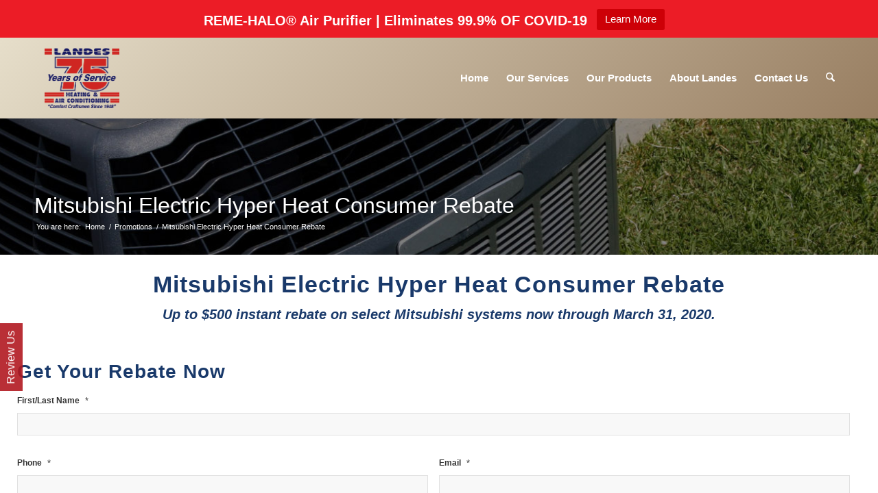

--- FILE ---
content_type: text/css; charset=utf-8
request_url: https://www.landeshvac.com/wp-content/themes/landes-enfold-child/style.css?ver=7.1.3
body_size: 5601
content:
/*
Theme Name: Landes Child Theme
Description: A custom Child Theme for Landes Heating and Air Conditioning made by <a href="http://www.estlanddesign.com">Estland Design</a> in Harrisonburg.
Version: 1.0
Author: Estland Design
Author URI: http://www.estlanddesign.com
Template: enfold
*/

/******************************
Table of Contents =TOC
/******************************

Color Guide
Fonts
Header
Below Header Menu
Home, Top Slider
Home, Below Top Slider
Footer
Secondary Pages
Forms
Fixed Tab
Mobile Styles

*/

/******************************
=Color Guide

landes-red: #ec1c26;
landes-blue: #193a6a;
landes-tan: #dfded5;
light-tan-bg: #efece3;

******************************/

/******************************
=Fonts
******************************/
@import url('https://fonts.googleapis.com/css?family=Dancing+Script|Montserrat');


{
    font-weight: 100 !important;
}

{
    font-weight: 400 !important;
}
body {-webkit-font-smoothing: antialiased;}

.mont {font-family: 'Montserrat', sans-serif;}
.script {font-family: 'Dancing Script', cursive;}

/******************************
=Header
******************************/
/*.logged-in #wrap_all {padding-top: 0px !important;}*/

div#tpbr_topbar {
    background: #EC1C26 !important;
    max-height: 55px;
    padding: 7px 20px 8px !important;
    min-height: 55px;
}

#tpbr_box {
    /*line-height: 20px !important;*/
}

#tpbr_box p {
    display: inline-block;
    padding: 8px 0px 10px !important;
    margin: 0px !important;
    font-size: 20px;
    font-weight: bold;
    vertical-align: middle;
    line-height: 20px;
}

#tpbr_box p span {font-size: 16px; font-style: italic;}
.logo img {padding: 15px;}

/*Menu*/
.header_color .sub_menu>ul>li>a, 
.header_color .sub_menu>div>ul>li>a, 
.header_color .main_menu ul:first-child > li > a, 
#top .header_color .sub_menu li ul a {font-size: 15px;}

/*Sub Menu*/
#top .av-main-nav ul {background-color: #fff;}
#top .av-main-nav ul a {
    border: 0;
    background-color: #dddcd3;
    color: #333333;
    transition: all 0.3s ease;
    -webkit-transition: all 0.3s ease;
    -moz-transition: all 0.3s ease;
    -o-transition: all 0.3s ease;
    -ms-transition: all 0.3s ease;
}

#top .header_color .main_menu .menu ul .current_page_item > a, 
#top .header_color .main_menu .menu ul .current-menu-item > a,
#top .header_color .main_menu .menu ul li>a:hover {
    color: #ffffff;
    background-color: #9b8264;
}

.header_color .header_bg {
    background: rgba(230,222,202,1);
    background: -moz-linear-gradient(-45deg, rgba(230,222,202,1) 0%, rgba(152,126,97,1) 100%);
    background: -webkit-gradient(left top, right bottom, color-stop(0%, rgba(230,222,202,1)), color-stop(100%, rgba(152,126,97,1)));
    background: -webkit-linear-gradient(-45deg, rgba(230,222,202,1) 0%, rgba(152,126,97,1) 100%);
    background: -o-linear-gradient(-45deg, rgba(230,222,202,1) 0%, rgba(152,126,97,1) 100%);
    background: -ms-linear-gradient(-45deg, rgba(230,222,202,1) 0%, rgba(152,126,97,1) 100%);
    background: linear-gradient(135deg, rgba(230,222,202,1) 0%, rgba(152,126,97,1) 100%);
    filter: progid:DXImageTransform.Microsoft.gradient( startColorstr='#c6b898', endColorstr='#987e61', GradientType=1 );
}

/*Shrinking Header*/
.header-scrolled .logo a img {
    visibility: hidden;
}
.header-scrolled .logo a {
    background: url(/wp-content/themes/landes-enfold-child/images/landes-sm.png) no-repeat top center;
    width: 260px;
    background-size: 100%;
    margin-top: 9px;
}

/******************************
=Home, LayerSlider
******************************/
span.ls-text-outer {
    text-decoration: line-through;
    color: #fff;
}

span.ls-text-inner {color: #ec1c26;}

/******************************
=Home, Below LayerSlider
******************************/
#after_layer_slider_1 > div > div {
    background: #fff;
    display: block;
    margin-top: -55px;
    position: relative;
    z-index: 100;
    padding: 15px;
}

.middle-nav {
    background-color: #dfded5;
    height: 130px;
}

.left-title {
    display: inline-block;
    position: relative;
    width: 25%;
    float: left;
    color: #193a6a;
    background-color: #dfded5;
    font-size: 26px;
    line-height: 36px;
    font-weight: bold;
    height: 100%;
    padding: 7px 12px;
}

.right-menu {
    display: inline-block;
    position: relative;
    width: 75%;
}

.right-menu > div {
    display: inline-block;
    position: relative;
    float: left;
    width: 20%;
    background-color: #fff;
    height: 130px;
    padding-left: 13px;
    border-left: 1px solid #193a6a;
}

.right-menu div a {
    font-size: 18px;
    color: #193a6a;
    font-weight: bold;
    transition: all 0.3s ease;
    -webkit-transition: all 0.3s ease;
    -moz-transition: all 0.3s ease;
    -o-transition: all 0.3s ease;
    -ms-transition: all 0.3s ease;
}

.right-menu div a:hover {
    color: #ec1c26;
    text-decoration: none;
}

.right-menu div span {
    display: block;
    position: relative;
    width: 100%;
    text-align: left;
}
.right-menu div span span {}

html body .right-menu [data-av_iconfont='entypo-fontello']:before {
    font-weight: bold;
}

/******************************
=Home Section 2
******************************/
.main_color .middle-widgets h2{
    font-size: 28px;
    line-height: 1.1;
    margin: 0px 0px 5px;
    padding-bottom: 5px;
    border-bottom: 1px solid #000;
    color: #fff;
    text-transform: none;
}

.main_color .middle-widgets h2 a {
    display: block;
    padding: 20px;
    color: #fff;
    background-color: #ec1c26;
    text-decoration: none;
    transition: all 0.3s ease;
    -webkit-transition: all 0.3s ease;
    -moz-transition: all 0.3s ease;
    -o-transition: all 0.3s ease;
    -ms-transition: all 0.3s ease;
}

.main_color .middle-widgets h2 a:hover {background-color: #c50009;}

.middle-widgets p {
    font-size: 16px;
    color: #193a6a;
    font-weight: bold;
}


/******************************
=Footer
******************************/

.angie, .fandm {
    display: block;
    width: 50%;
    float: left;
}

.bbb {
    width: 100%;
    display: block;
}

.bbb img {
    display: block;
    margin: 0 auto;
}

.footer_color a.footer-button{
    text-align: center;
    display: block;
    background-color: #666;
    color: #fff;
    padding: 10px 0;
    width: 55%;
}

.footer-callout {font-size: 16px;}

.footer-callout span {
    /*color: #ec1c26;*/
    color: #901319;
    font-weight:bold;
}

/******************************
=Secondary Pages
******************************/
strong {font-weight: bolder !important; color: inherit !important;}

.template-page .entry-content-wrapper h1, .template-page .entry-content-wrapper h2 {text-transform: none;}

#top .alternate_color.title_container .main-title a {
    padding: 20px 40px;
    text-decoration: none;
    color: #fff;
    text-shadow: 0px 0px 20px rgba(0, 0, 0, 0.2);
    font-size: 32px;
}

#top.secondary-page #main > div.main_color.container_wrap_first.container_wrap > div {
    margin-top: -100px;
    background: #fff;
    padding: 25px;
}

#top.secondary-page #main > div.main_color.container_wrap_first.container_wrap {background: transparent;}

#top.secondary-page #main {background-color: #fff; }

#top.secondary-page main, #top.secondary-page aside {padding-top: 0;}

/*#top.secondary-page main {padding: 10px;}*/

#top.secondary-page .title_container .container {top: 100px;}

#top .title_container .breadcrumb {
    display: inline-block;
    position: relative;
    right: auto;
}
#top .title_container h1.entry-title a {
    padding-left: 0px !important;
}

.alternate_color .breadcrumb, .alternate_color .breadcrumb a, 
#top .alternate_color.title_container .main-title, #top .alternate_color.title_container .main-title a {
    color: #ffffff;
}

.main_color .widget_nav_menu ul:first-child>.current-menu-item, 
.main_color .widget_nav_menu ul:first-child>.current_page_item, 
.main_color .widget_nav_menu ul:first-child>.current-menu-ancestor,
.widget_nav_menu ul:first-child>.current-menu-item>a, 
.widget_nav_menu ul:first-child>.current_page_item>a {
    background: #b1171f;
}

.main_color .widget_nav_menu ul:first-child>.current-menu-item, 
.main_color .widget_nav_menu ul:first-child>.current_page_item {
    box-shadow: none;
    padding-left: 0px; 
    left: 0px; 
    top: 0px; 
    margin: 0px; 
}

.widget_nav_menu ul:first-child>.current-menu-item>a, 
.widget_nav_menu ul:first-child>.current_page_item>a {border-bottom: 1px solid;padding-right: 0;}

.main_color .footer_color .widget_nav_menu ul:first-child>.current-menu-item, 
.main_color .footer_color .widget_nav_menu ul:first-child>.current_page_item, 
.main_color .footer_color .widget_nav_menu ul:first-child>.current-menu-ancestor,
.footer_color .widget_nav_menu ul:first-child>.current-menu-item>a, 
.footer_color .widget_nav_menu ul:first-child>.current_page_item>a,
.footer_color #menu-quick-links a:hover {
    background: #c6b898;
    font-weight: bolder;
}

#top .gform_wrapper ul li.gfield.gf_inline {width: 25% !important;}

.promoform .gform_wrapper .gform_footer {
    text-align: center;
    margin-top: 0;
    padding: 5px 0 0 0;
}

/*default*/
.title_container {
    background: #dfded5 none no-repeat 50% 50%;
    background-size: cover;
    background-image: url(/wp-content/themes/landes-enfold-child/images/bg_default_section_header.jpg);
    height: 300px;
}

.main_color .av_promobox {
    background-color: #e4dfd3;
    border-color: #c6b898;
    color: #574532;
}

.promoform .gform_wrapper {
    background-color: #dcd5c4;
    border: 1px solid #c6b898;
    padding: 10px 5px 15px 20px;
}

.promoform .gform_wrapper h3.gform_title {
    color: #b1171f;
    font-size: 26px;
    text-align: center;
}

#top .main_color .promoform .input-text, 
#top .main_color .promoform input[type='text'], 
#top .main_color .promoform input[type='input'], 
#top .main_color .promoform input[type='password'], 
#top .main_color .promoform input[type='email'], 
#top .main_color .promoform input[type='number'], 
#top .main_color .promoform input[type='url'], 
#top .main_color .promoform input[type='tel'], 
#top .main_color .promoform input[type='search'], 
#top .main_color .promoform textarea, 
#top .main_color .promoform select {border-color: #c6b898;}

#top .promoform form {
    margin-bottom: 0px;
}

.promoform .gform_wrapper .gform_footer input.button, 
.promoform .gform_wrapper .gform_footer input[type=submit] {
    background-color: #b1171f;
    font-size: 20px;
    padding: 12px 60px;
}

.promoform .gform_wrapper .gform_footer input.button:hover, 
.promoform .gform_wrapper .gform_footer input[type=submit]:hover {background-color: #d23a42;}

.promoform .gform_wrapper .gform_heading {margin-bottom: 8px;}

/*services and contact*/
#top.page-id-398 .title_container, #top.page-id-386 .title_container {background-image: url(/wp-content/themes/landes-enfold-child/images/toy_truck_color1.jpg);}

/*About Landes*/
#top.page-id-381 .title_container {background-image: url(/wp-content/themes/landes-enfold-child/images/sheet_metal_shop.jpg);}

.team-img-container {border-radius: 0;}
.team-img-container img {border-radius: 0;}

#top .iconbox_left_content .iconbox_icon, #top .iconbox_right_content .iconbox_icon {font-size: 72px;}

.iconbox .iconbox_content p strong {font-size: 22px;}

.header_color .avia-tt, .header_color .avia-tt .avia-arrow, .header_color .avia-tt .avia-arrow {
    background-color: #866b4e;
    color: #6e6d64;
    border: 0;
}

#top .header_color input[type='text'] {color: #6e6d64;}

#top .av_minimal_header #s::-webkit-input-placeholder {color: #6e6d64;}
#top .av_minimal_header #s:-moz-placeholder {color: #6e6d64;} 
#top .av_minimal_header #s::-moz-placeholder {color: #6e6d64;}
#top .av_minimal_header #s:-ms-input-placeholder {color: #6e6d64;} 

#scroll-top-link {
    color: #ffffff;
    border: 1px solid #ffffff;
    bottom: 90px;
}

#top .main_color .avia-color-theme-color {
    color: #ffffff;
    border-color: #90050d;
    font-size: 16px;
    padding: 12px 30px;
}

/******************************
=Product Main Page - Lennox, Trane
******************************/
.section-header {
    height: 180px;
    display: block;
    position: relative;
}

.section-header a {
    color: #fff;
    font-size: 3.5em;
    position: absolute;
    bottom: 40px;
    left: 50px;
}

#products-app .breadcrumb-nav li {display: inline-block;}

/*.products-header .content {
    padding: 20px;
    background-color: #efece3;
    margin-bottom: 20px;
}*/
div.main-content {width: 95%;}

.highlights h3 {margin-top: 10px;}

.highlights ul {
    list-style: none;
    margin: 0px 0px 28px;
}

.highlights ul li {
    list-style: none;
    position: relative;
    margin-left: 25px;
    font-size: 15px;
}

.highlights ul li:before {
    position: absolute;
    left: -17px;
    font-size: 1.2em;
    line-height: 1.2em;
    content: '\25AA';
    color: #ec1c26;
}

.tabbed-content {
    display: block;
    position: relative;
    clear: both;
    overflow: hidden;
    border: 1px solid #dddcd3;
}

.tabbed-content > ul.tabs {
    display: block;
    position: relative;
    width: 25%;
    float: left;
    margin: 0;
}

.tabs li {padding: 10px 0px 10px 10px;}

.tabs li.active {background-color: #dddcd3; font-weight: bold;}

.tabbed-content .tab-content {
    display: none;
    position: relative;
    width: 75%;
    float: left;
    background-color: #dddcd3;
    padding: 20px;
    height: auto;
    min-height: 250px;
}

.tabbed-content .tab-content.active {display: block;}

.main_color .tab-content b {    color: #19396a;}

/*END LENNOX PAGES*/

/*Trane Product Pages*/
.main-content #product_content li {
    display: inline-flex;
    width: 33%;
    position: relative;
}

.main-content #product_content li a {
    display: block;
    width: 100%;
    min-height: 220px;
    padding-top: 40px;
}

.main-content #product_content li a img {
    display: block;
    margin: 0 auto;
}

.main-content #product_content li a p {
    display: block;
    text-align: center;
}

.trane-products-area #product_content {
    margin-right: 6%;
}
.trane-products-area #product_content .product_categories {margin: 0;}

.trane-products-area #product_content .product_categories li:nth-child(2),
.trane-products-area #product_content .product_categories li:nth-child(5),
.trane-products-area #product_content .product_categories li:nth-child(8),
.trane-products-area #product_content .product_categories li:nth-child(11),
.trane-products-area #product_content .product_categories li:nth-child(13){
    border-color: #dedede !important;
    border-left: 1px solid;
    border-right: 1px solid;
    border-top: 1px solid;
    margin-left: -5px;
}

.trane-products-area #product_content .product_categories li:nth-child(1),
.trane-products-area #product_content .product_categories li:nth-child(4),
.trane-products-area #product_content .product_categories li:nth-child(7),
.trane-products-area #product_content .product_categories li:nth-child(10),
.trane-products-area #product_content .product_categories li:nth-child(13){
    border-color: #dedede !important;
    border-left: 1px solid;
    border-top: 1px solid;
}

.trane-products-area #product_content .product_categories li:nth-child(3),
.trane-products-area #product_content .product_categories li:nth-child(6),
.trane-products-area #product_content .product_categories li:nth-child(9),
.trane-products-area #product_content .product_categories li:nth-child(12){
    border-color: #dedede !important;
    border-right: 1px solid;
    border-top: 1px solid;
    margin-left: -4px;
}

.trane-products-area #product_content .product_categories li:nth-child(13) {margin-left: 0;}
.trane-products-area #product_content .product_categories li:nth-child(11),
.trane-products-area #product_content .product_categories li:nth-child(12),
.trane-products-area #product_content .product_categories li:nth-child(13) {border-bottom: 1px solid;}


.trane-products .typetitle {
    font-size: 14px;
    font-weight: bold;
    color: #193a6a;
}

#selectunit {
    width: 95% !important;
    background-color: #6e6d64;
    color: white;
    font-size: 22px;
    display: block;
    padding: 20px;
    font-weight: bold;
    margin-top: 50px;
}

#typesholder {
    display: block;
    width: 95% !important;
}

#typesholder > .typeholder {
    display: block; 
    float: left;    
    padding: 15px 20px;
    width: 100% !important;
}

#typesholder > .typeholder:nth-child(odd) {
    background-color: #dddcd3 !important;
}

#typesholder > .typeholder:nth-child(even) {
    background-color: #eeeeee !important;
}

.typeholderinner br {
    display: none !important;
}

.typeholderinner br:nth-child(2),
.typeholderinner br:nth-child(4) {
    display: block !important;
}

.typeholderinner a {
    display: inline-block;
    padding-right: 5%;
}

.typetext::after {
    content: ":";
}

/*END TRANE PAGES*/




/*Lennox Page Sidebar*/

.secondary-links {
    background-color: #b1171f;
    padding: 20px;
}

.secondary-links ul {margin: 0;}

.main_color .sidebar .secondary-links a {
    display: block;
    color: #fff;
    font-size: 1.5em;
    padding: 6px 0;
    border-bottom: 1px solid #fff;
}

.main_color .sidebar .secondary-links a:hover {
    text-decoration: none;
    font-weight: bolder;
}

.main_color .sidebar .secondary-links li:last-child a {border:0;}

.secondary-links a:after,
.main_color .sidebar .widget_nav_menu a:after {
    content: '\E879';
    font-family: 'entypo-fontello';
    font-size: 15px;
    color: #fff;
    margin-left: 4px;
    float: right;
}



/******************************
=Sidebars
******************************/
.inner_sidebar {
    margin-left: 0px;
}

/*Widgets*/
.sidebar .widget:first-child, .content .sidebar .widget:first-child {padding-bottom: 0;}

.primary-action {
    color: #fff;
    /*background-color: #ec1c26;*/
    background-color: #E7131D;
    padding: 25px;
}

.primary-action p {
    margin: 0px;
    font-size: 30px;
    line-height: 32px;
}

.primary-action p span {
    display: block;
}

.primary-action p .line-2 {
    font-size: 43px;
    line-height: 43px;
}

.primary-action .line-3 {
    font-size: 35px;
    line-height: 35px;
    margin-top: 10px;
}

.primary-action .location {
    font-size: 16px;
    line-height: 20px;
    text-transform: uppercase;
    /*color: rgba(255, 255, 255, .7);*/
    font-weight: bold;
}
.main_color .primary-action a, .main_color .primary-action a:hover {color: #fff}

.sidebar section.widget_nav_menu {
    background-color: #b1171f;
    padding: 25px;
}

.main_color .sidebar .widget_nav_menu a {
    color: #fff;
    font-size: 18px;
    padding: 9px 0;
    border-bottom: 1px solid #fff;
}

.main_color .sidebar .widget_nav_menu a:hover {font-weight: bolder;}

#top .sidebar .widget_nav_menu li:last-child a {border-bottom: 0;}

.emergency-callout p {
    padding: 5px 25px 0px;
    /*color: #ec1c26;*/
    color: #E7131D;
    font-size: 22px;
    line-height: 28px;
}
.emergency-callout p span.line-2 {
    font-size: 32px;
    line-height: 32px;
    margin-top: 10px;
    display: block;
}

.main_color .emergency-callout a {color: #ec1c26;}

#text-8 .textwidget {
    border-bottom: 1px solid #444;
    padding-bottom: 5px;
}
#text-8 {padding-bottom: 0px;}
.facts-head {
    font-size: 20px;
    line-height: 28px;
    color: #fff;
    background-color: #6e6d64;
    padding: 25px;
    margin: 0;
}

.sidebar > div > p,
.facts-body p {
    font-size: 18px;
    line-height: 28px;
    color: #3e3e3e;
    background-color: #dddcd3;
    padding: 25px;
    margin: 5px 0 0 0;
}

#text-8 {padding-bottom: }

/*****************************
=Forms
*****************************/
#gform_wrapper_6 input#input_6_10 {
    border: none;
    background: transparent !important;
}

/* Make form label styles */
#field_6_12.landes-billpay-invoice-number label.gfield_label.gform-field-label,
#field_6_11.landes-billpay-receipt-email label.gfield_label.gform-field-label,
#field_6_9.landes-billpay-payment-amount label.gfield_label.gform-field-label {
    display: block;
    font-weight: normal;
    font-size: 1.2em;
}

#field_6_12.landes-billpay-invoice-number,
#field_6_11.landes-billpay-receipt-email, 
#field_6_9.landes-billpay-payment-amount {
    margin-bottom: 20px;
}

#input_6_6_2_cardinfo_left legend.gform-field-label.gform-field-label--type-sub {
    font-weight: bold;
    font-size: 0.92em;
}

input#input_6_6_3 {
    height: 33px;
}

@media only screen and (min-width: 641px) {
    span#input_6_6_2_cardinfo_right{
        margin-top: -15px;
    }
    #input_6_6_2_cardinfo_right label.gform-field-label.gform-field-label--type-sub {
        margin-top: -35px;
    }
}



/******************************
=Fixed Tab
******************************/
#side-tabs a.support {
    opacity: 0.9;
    font-size: 16px;
    background: #b1171f;
    left: -35px;
    bottom: 25%;
    height: 38px;
    width: 99px;
    margin: 0;
    padding: 10px;
    position: fixed;
    z-index: 999;
    display: block;
    color: #fff;
    -webkit-transform: rotate(-90deg);
    -webkit-transform-origin: 50% 51%;
    -moz-transform: rotate(-90deg);
    -ms-transform: rotate(-90deg);
    -o-transform: rotate(-90deg);
}

#side-tabs a.support:hover,
#side-tabs a.support:focus {
    text-decoration: none;
    opacity: 1;
}

/******************************
=Mobile Styles
******************************/
#mobile-advanced, 
#mobile-advanced  a, 
#mobile-advanced .mega_menu_title {
    background-color: #fff;
    color: #193a6a;
    border-color: rgba(61, 89, 117, 0.5);
}

#mobile-advanced li > a:before, 
.html_header_mobile_behavior #mobile-advanced span > a:before, 
#mobile-advanced .mega_menu_title:before {color: #ec1c26;}

 html body #advanced_menu_hide[data-av_iconfont='entypo-fontello']:before,
 #advanced_menu_hide {
    background-color: #ec1c26;
    color: #fff;
    border-color: #ec1c26;
}

/*Smaller than 1159*/
@media only screen and (max-width: 1159px) { 

}

/*tablet and larger*/
@media only screen and (min-width: 768px) {

}

/*special sidebars fix*/
@media only screen and (min-width: 1190px) and (max-width: 1222px) {
    .main_color .sidebar .widget_nav_menu a {width: 95%;}
}

@media only screen and (max-width: 822px) {
   #tpbr_box p {font-size: 14px;}
}

/*tablet only */
@media only screen and (min-width: 768px) and (max-width: 989px) {
    .middle-nav {height: 100%;}
    .left-title {
        display: block;
        text-align: center;
        width: 100%;
        float: none;
        font-size: 26px;
        line-height: 26px;
        background-color: #dfded5;
    }
    .right-menu {
        display: block;
        width: 100%;
        margin: 0 auto;
    }
    .right-menu > div {
        display: block;
        float: none;
        width: 100%;
        padding-left: 0;
        border-left: 0px solid #193a6a;
        height: 100%;
        border-bottom: 1px solid #193a6a;
        padding-bottom: 10px;
    }

}

/*smartphone & tablets*/
@media only screen and (max-width: 767px) {
    #after_layer_slider_1 > div > div {
        margin-top: 0;
        padding: 0;
    }
    .left-title {
        display: block;
        text-align: center;
        width: 100%;
        float: none;
        font-size: 26px;
        line-height: 26px;
        background-color: #dfded5;
    }
    .right-menu {
        display: block;
        width: 85%;
        max-width: 85%;
        margin: 0 auto;
        padding-top: 25px;
    }
    .right-menu > div {
        display: block;
        float: none;
        width: 100%;
        padding-left: 0;
        border-left: 0px solid #193a6a;
        height: 100%;
        border-bottom: 1px solid #193a6a;
        padding-bottom: 10px;
    }
    .responsive #top #wrap_all #after_layer_slider_1 > div.container {width: 100%; max-width: 100%;}
    .middle-nav {background-color: #fff;}
    .middle-nav {height: 100%;}
    .ls-circles {
        left: 30px !important;
        top: 5px !important;
        width: 145px !important;
        height: 145px !important;
    }
    .toptext {
        font-size: 14px !important;
        line-height: 1 !important;
        left: 57px !important;
        top: 60px !important;
        background-color: #fff;
    }
    .bottomtext {display: none !important;}
    .title_container, .section-header {height: 100px;}
    #top.secondary-page #main > div.main_color.container_wrap_first.container_wrap.sidebar_right > div {
        margin-top: 0px;
        background: #fff;
        padding: 20px 10px 0px 0px;
    }
    #top.secondary-page .title_container .container {top: 15px;}
    #top .alternate_color.title_container .main-title a {
        padding: 0;
        text-shadow: 0px 0px 20px rgba(0, 0, 0, 0.8);
    }
    /*Make sidebar appear on mobile*/
    .responsive #top #main .sidebar {
        display: block;
        float: left;
    }
    #products-app ul.list a.thumbnail img { display: block; margin: 0 auto; }
    /*Product Pages*/
    .section-header a {
        font-size: 2.5em;
        left: 0px;
    }
    #typesholder, #selectunit {width: 100% !important;}
    #top .gform_wrapper ul li.gfield.gf_inline {width: 100% !important;}
    .promoform .gform_wrapper .gform_footer input.button, .promoform .gform_wrapper .gform_footer input[type=submit] {width: 55%;padding: 0;}
    .promoform .gform_wrapper {padding: 10px 20px 20px 20px;}

    #top.secondary-page #main > div.main_color.container_wrap_first.container_wrap > div {
        margin-top: 0px;
    }
}

@media only screen and (max-width: 633px) {
    div#tpbr_topbar {
        max-height: 85px;
    }
    /*#top.topbar-active #wrap_all {
        padding-top: 84px !important;
    }
    #top.logged-in #wrap_all {
        padding-top: 0px !important;
    }*/
    div#tpbr_topbar #tpbr_box a#tpbr_calltoaction {
        display: block;
        width: 60%;
        margin: auto;
    }
}
@media only screen and (max-width: 496px) {
    div#tpbr_topbar {
        max-height: 105px;
        padding: 10px 5px !important;
    }
    #tpbr_box p {line-height: 20px;font-size: 16px;}
    #tpbr_box p span {line-height: 30px; }

    /*#top.topbar-active #wrap_all {
        padding-top: 104px !important;
    }
    #top.logged-in #wrap_all {
        padding-top: 0px !important;
    }*/
    div#tpbr_topbar a#tpbr_calltoaction {
        /*margin-top: 10px !important;*/
    }

    .title_container, .section-header {
        height: 180px;
    }
    .title_container .main-title {
        font-size: 12px;
    }
    #top #menu-item-search {display: none;}

}
/*iPhone 6*/
@media only screen and (max-width: 376px) {


}











--- FILE ---
content_type: text/css; charset=utf-8
request_url: https://www.landeshvac.com/wp-content/uploads/dynamic_avia/avia_posts_css/post-829.css?ver=ver-1769812733
body_size: 30
content:
.flex_column.av-bkx4l-aa1cd453a9600265500f1a70196539e4{
border-radius:0px 0px 0px 0px;
padding:0px 0px 0px 0px;
}

.flex_column.av-brkbp-5e58ee910b10fe941c4a685fb82a695c{
border-radius:0px 0px 0px 0px;
padding:0px 0px 0px 0px;
}



--- FILE ---
content_type: text/javascript; charset=utf-8
request_url: https://www.landeshvac.com/wp-content/themes/landes-enfold-child/js/landes-scripts.js?ver=1.0
body_size: 288
content:
// After jQuery is ready
(function($) {
	
	// Before loading finishes
	// ========================================================
	
	// After loading finishes
	// ========================================================
	$(window).on('load', function() {
		
		// ADA edits
		$('#scroll-top-link').attr('aria-hidden', 'false');
		
		$('#top a.lightbox-added').attr('aria-label', 'lightbox image');
		
		$('#wrap_all').attr('role', 'main');
		
		$('main').removeAttr('role');
		
		$('#top .gform_wrapper input').attr('tabindex', '0');
		$('#top .gform_wrapper textarea').attr('tabindex', '0');
		
		$('#header .main_menu ul.menu li.av-burger-menu-main > a').attr('aria-label', 'Menu');
		
		$('#top .post-entry .entry-footer .av-share-box ul li a').attr('aria-hidden', 'false');
		$('#top #header_main span.logo > a').attr({"aria-label":"Home", "aria-hidden":"false"});
		
		$('#top a.prev-slide').attr('aria-hidden', 'false');
		$('#top a.next-slide').attr('aria-hidden', 'false');
		
	});
	
})(jQuery);